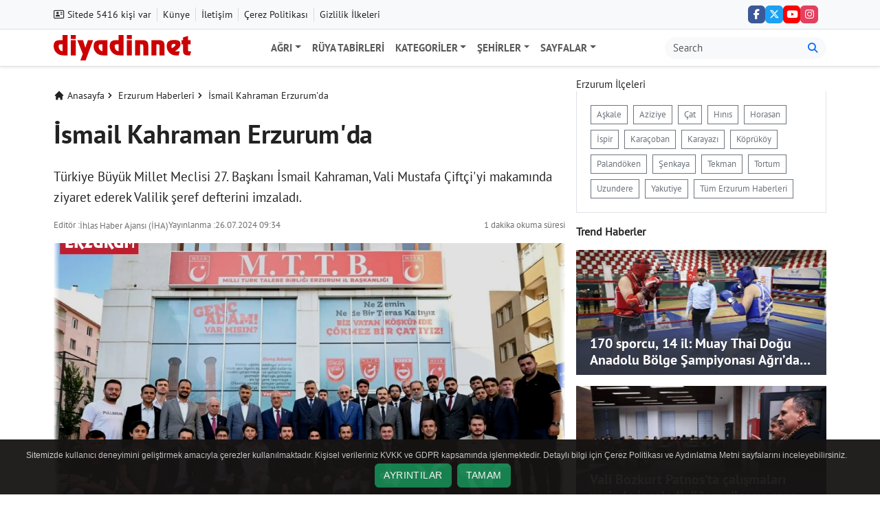

--- FILE ---
content_type: text/html; charset=UTF-8
request_url: https://www.diyadinnet.com/ismail-kahraman-erzurum-da-h323923/
body_size: 9136
content:
<!DOCTYPE html>
<html lang="tr">
<head>
<!-- Gerekli meta etiketleri -->
<meta http-equiv="X-UA-Compatible" content="IE=edge"/>
<meta charset="utf-8"/>
<meta name="viewport" content="width=device-width, initial-scale=1"/>
<meta name='robots' content='index, follow, max-image-preview:large, max-snippet:-1, max-video-preview:-1' />
<title>İsmail Kahraman Erzurum'da - Erzurum Haberleri</title>
<meta name="theme-color" content="#BE1E2D"/>
<meta name="mobile-web-app-capable" content="yes"/>
<meta name="msapplication-starturl" content="https://www.diyadinnet.com"/>
<meta name="google-site-verification" content="VVS4Crzg2e-7Op_ZHfyIPgg9-e-zhj275Q8YPmlWrAY"/>
<meta name="author" content="İhlas Haber Ajansı (İHA)"/>
<meta name="description" content="Türkiye Büyük Millet Meclisi 27. Başkanı İsmail Kahraman, Vali Mustafa Çiftçi&#039;yi makamında ziyaret ederek Valilik şeref defterini imzaladı."/>
<meta name="title" content="İsmail Kahraman Erzurum&#039;da">
<meta name="datePublished" content="2024-07-26T09:34:09+03:00">
<meta name="dateModified" content="2024-07-26T09:34:09+03:00">
<link rel="canonical" href="https://www.diyadinnet.com/ismail-kahraman-erzurum-da-h323923/"/>
<meta name="articleAuthor" content="İhlas Haber Ajansı (İHA)"/>
<meta name="articleSection" content="news">
<meta property="og:type" content="article"/>
<meta property="og:title" content="İsmail Kahraman Erzurum&#039;da - Erzurum Haberleri"/>
<meta property="og:description" content="Türkiye Büyük Millet Meclisi 27. Başkanı İsmail Kahraman, Vali Mustafa Çiftçi&#039;yi makamında ziyaret ederek Valilik şeref defterini imzaladı."/>
<meta property="og:url" content="https://www.diyadinnet.com/ismail-kahraman-erzurum-da-h323923/"/>
<meta property="og:site_name" content="Diyadinnet"/>
<meta property="og:image" content="https://www.diyadinnet.com/d/news/ismail-kahraman-erzurum-da-323923.jpg"/>
<meta property="og:image:width" content="1200"/>
<meta property="og:image:height" content="679"/>
<meta property="og:image:type" content="image/jpeg"/>
<meta property="og:image:alt" content="İsmail Kahraman Erzurum&#039;da"/>
<meta name="twitter:card" content="summary_large_image"/>
<meta name="twitter:creator" content="@ihacomtr"/>
<meta name="twitter:site" content="@diyadinnetcom"/>
<meta name="twitter:title" content="İsmail Kahraman Erzurum&#039;da - Erzurum Haberleri"/>
<meta name="twitter:description" content="Türkiye Büyük Millet Meclisi 27. Başkanı İsmail Kahraman, Vali Mustafa Çiftçi&#039;yi makamında ziyaret ederek Valilik şeref defterini imzaladı."/>
<meta name="twitter:image" content="https://www.diyadinnet.com/d/news/ismail-kahraman-erzurum-da-323923.jpg"/>
<meta name="twitter:domain" content="https://www.diyadinnet.com/">
<script type="application/ld+json">{"@context":"https://schema.org","@graph":[{"@context":"https://schema.org","@type":"BreadcrumbList","itemListElement":[{"@type":"ListItem","position":1,"item":{"@type":"Thing","@id":"https://www.diyadinnet.com","name":"Anasayfa"}},{"@type":"ListItem","position":2,"item":{"@type":"Thing","@id":"https://www.diyadinnet.com/erzurum-haberleri-25/","name":"Erzurum Haberleri"}},{"@type":"ListItem","position":3,"item":{"@type":"Thing","@id":"https://www.diyadinnet.com/ismail-kahraman-erzurum-da-h323923/","name":"İsmail Kahraman Erzurum&#039;da"}}]},{"@context":"https://schema.org","@type":"NewsArticle","headline":"İsmail Kahraman Erzurum&#039;da - Erzurum Haberleri","alternativeHeadline":"","inLanguage":"tr-TR","mainEntityOfPage":{"@type":"WebPage","@id":"https://www.diyadinnet.com/ismail-kahraman-erzurum-da-h323923/"},"publisher":{"@type":"Organization","name":"Diyadinnet","logo":{"@type":"ImageObject","url":"https://www.diyadinnet.com/d/logo-192x192.png","width":192,"height":192}},"dateCreated":"2024-07-26T09:34:09+03:00","datePublished":"2024-07-26T09:34:09+03:00","dateModified":"2024-07-26T09:34:09+03:00","description":"Türkiye Büyük Millet Meclisi 27. Başkanı İsmail Kahraman, Vali Mustafa Çiftçi&#039;yi makamında ziyaret ederek Valilik şeref defterini imzaladı.","articleBody":"Türkiye Büyük Millet Meclisi 27. Başkanı İsmail Kahraman, Vali Mustafa Çiftçi&amp;#039;yi makamında ziyaret ederek Valilik şeref defterini imzaladı.ERZURUM - Türkiye Büyük Millet Meclisi 27. Başkanı ve Cumhurbaşkanlığı Yüksek İstişare Kurulu Başkan Vekili İsmail Kahraman ile Vali Mustafa Çiftçi, daha sonra Milli Türk Talebe Birliği&amp;#039;nin Erzurum Şubesi&amp;#039;ni ziyaret etti. 1967-1969 yılları arasında 2.5 yıl genel başkanlığını yürüttüğü Milli Türk Talebe Birliği&amp;#039;nin Erzurum Şubesi&amp;#039;nde gençlerle bir araya gelen Kahraman, anılarını anlatarak gençler için altın değerinde tavsiyelerde bulundu. Ziyarette Kahraman ve Vali Çiftçi, gençlerle günün anısına fotoğraf çektirdi","articleSection":["Erzurum","Politika"],"wordCount":123,"genre":"news","isFamilyFriendly":true,"publishingPrinciples":"https://www.diyadinnet.com/gizlilik-politikasi.php","typicalAgeRange":"7-","keywords":"Erzurum","isAccessibleForFree":true,"image":{"@type":"ImageObject","url":"https://www.diyadinnet.com/d/news/ismail-kahraman-erzurum-da-323923.jpg","width":1200,"height":679,"caption":"İsmail Kahraman Erzurum&#039;da"},"thumbnailUrl":"https://www.diyadinnet.com/d/news/ismail-kahraman-erzurum-da-323923.jpg","author":{"@type":"Person","name":"İhlas Haber Ajansı (İHA)","honorificPrefix":"","jobTitle":"Ajans","url":"https://www.diyadinnet.com/editor/ihlas-haber-ajansi-iha-4/","image":{"@type":"ImageObject","url":"https://www.diyadinnet.com/images/editor/4.jpg","width":250,"height":250,"caption":"İhlas Haber Ajansı (İHA)"}},"@id":"https://www.diyadinnet.com/ismail-kahraman-erzurum-da-h323923/#richSnippet","dateline":"Erzurum, Türkiye, 26 Temmuz 2024","speakable":{"@type":"SpeakableSpecification","cssSelector":[".post-title",".description",".article-text"]}}]}</script>
<script async src="https://pagead2.googlesyndication.com/pagead/js/adsbygoogle.js?client=ca-pub-5596045070929607" crossorigin="anonymous"></script>
<link rel="shortcut icon" type="image/x-icon" href="https://www.diyadinnet.com/d/logo-512.png">
<link rel="apple-touch-icon" href="/iconv5/apple-touch-icon-57x57.png"/>
<link rel="apple-touch-icon" sizes="57x57" href="/iconv5/apple-touch-icon-57x57.png"/>
<link rel="apple-touch-icon" sizes="72x72" href="/iconv5/apple-touch-icon-72x72.png"/>
<link rel="apple-touch-icon" sizes="76x76" href="/iconv5/apple-touch-icon-76x76.png"/>
<link rel="apple-touch-icon" sizes="114x114" href="/iconv5/apple-touch-icon-114x114.png"/>
<link rel="apple-touch-icon" sizes="120x120" href="/iconv5/apple-touch-icon-120x120.png"/>
<link rel="apple-touch-icon" sizes="144x144" href="/iconv5/apple-touch-icon-144x144.png"/>
<link rel="apple-touch-icon" sizes="152x152" href="/iconv5/apple-touch-icon-152x152.png"/>
<link rel="apple-touch-icon" sizes="180x180" href="/iconv5/apple-touch-icon-180x180.png"/>
<link rel="apple-touch-icon" sizes="192x192" href="/iconv5/apple-touch-icon-192x192.png"/>
<link rel="apple-touch-icon" sizes="512x512" href="/iconv5/apple-touch-icon-512x512.png"/>
<meta http-equiv="x-dns-prefetch-control" content="on"/>
<link rel="dns-prefetch" href="https://ad.doubleclick.net"/>
<link rel="preconnect" href="https://fonts.googleapis.com"/>
<link rel="preconnect" href="https://fonts.gstatic.com" crossorigin/>
<link rel="dns-prefetch" href="https://ssl.google-analytics.com"/>
<link rel="dns-prefetch" href="https://pagead2.googlesyndication.com"/>
<link rel="dns-prefetch" href="https://stats.g.doubleclick.net"/>
<link rel="dns-prefetch" href="https://www.googletagservices.com/"/>
<link rel="dns-prefetch" href="https://tpc.googlesyndication.com"/>
<link rel="dns-prefetch" href="https://securepubads.g.doubleclick.net/"/>
<link rel="dns-prefetch" href="https://adservice.google.com/"/>
<link rel="dns-prefetch" href="https://www.google.com/"/>
<link rel="dns-prefetch" href="https://googleads.g.doubleclick.net/"/>
<link rel="manifest" href="https://www.diyadinnet.com/manifest.json"/>
<!-- Libraries Stylesheet -->
<!-- Font Awesome -->
<link rel="stylesheet" href="https://cdnjs.cloudflare.com/ajax/libs/font-awesome/6.6.0/css/all.min.css" integrity="sha512-Kc323vGBEqzTmouAECnVceyQqyqdsSiqLQISBL29aUW4U/M7pSPA/gEUZQqv1cwx4OnYxTxve5UMg5GT6L4JJg==" crossorigin="anonymous" referrerpolicy="no-referrer"/>
<style>
@font-face {
  font-display: swap;
  font-family: 'PTSansRegular';
  font-style: normal;
  font-weight: normal;
  src: url('https://www.diyadinnet.com/themes/diyadinnet-v34/style/font/pt-sans-v18-latin_latin-ext-regular.woff2') format('woff2');
}
@font-face {
  font-display: swap;
  font-family: 'PTSansBold';
  font-style: normal;
  font-weight: normal;
  src: url('https://www.diyadinnet.com/themes/diyadinnet-v34/style/font/pt-sans-v18-latin_latin-ext-700.woff2') format('woff2');
}
</style>
<link rel="preload" as="style" href="https://www.diyadinnet.com/themes/diyadinnet-v34/style/style.css"/>
<link rel="stylesheet" type="text/css" media='all' href="https://www.diyadinnet.com/themes/diyadinnet-v34/style/style.css"/>
<script src="https://ajax.googleapis.com/ajax/libs/jquery/3.7.1/jquery.min.js"></script>
</head>
<body class="d-flex flex-column min-vh-100">
<header class="header">
<div class="top-header d-none d-lg-block border-bottom bg-body-tertiary">
<div class="container">
<div class="d-flex align-items-center justify-content-between">
<ul class="list-unstyled d-flex align-items-center pe-2 py-2 m-0 font-14">
<li>
<i class="fa-regular fa-address-card" aria-hidden="true"></i>
Sitede 5416 kişi var
</li>
<li class="top-bar-menu-border-custom-left">
<a class=" topbar-text" href="/kunye-z1/" title="Künye">Künye</a>
</li>
<li class="top-bar-menu-border-custom-left">
<a class=" topbar-text" href="/iletisim-z1/" title="İletişim">İletişim</a>
</li>
<li class="top-bar-menu-border-custom-left">
<a class=" topbar-text" href="/cerez-politikasi.php" title="Çerez Politikası">Çerez Politikası</a>
</li>
<li class="top-bar-menu-border-custom-left">
<a class=" topbar-text" href="/gizlilik-politikasi.php" title="Gizlilik İlkeleri">Gizlilik İlkeleri</a>
</li>
</ul>
<div class="d-flex align-items-center px-2">
<div class="position-relative">
<ul class="list-unstyled d-flex align-items-center list-unstyled px-1 py-2 gap-2 m-0">
<li><a href="https://www.facebook.com/diyadinnetcom" class="btn btn-icon-top bg-facebook rounded d-flex justify-content-center align-items-center" target="_blank" rel="noreferrer noopener" aria-label="Facebook">
<i class="fab fa-facebook-f" aria-hidden="true"></i>
</a></li>
<li><a href="https://x.com/diyadinnetcom" class="btn btn-icon-top bg-twitter rounded d-flex justify-content-center align-items-center" target="_blank" rel="noreferrer noopener" aria-label="Twitter (X)">
<i class="fab fa-x-twitter" aria-hidden="true"></i>
</a></li>
<li><a href="https://www.youtube.com/diyadinnet" class="btn btn-icon-top bg-youtube rounded d-flex justify-content-center align-items-center" target="_blank" rel="noreferrer noopener" aria-label="YouTube">
<i class="fab fa-youtube" aria-hidden="true"></i>
</a></li>
<li><a href="https://www.instagram.com/diyadinnetcom/" class="btn btn-icon-top bg-instagram rounded d-flex justify-content-center align-items-center" target="_blank" rel="noreferrer noopener" aria-label="Instagram">
<i class="fab fa-instagram" aria-hidden="true"></i>
</a></li>
</div>
</div>
</div>
</div>
</div>
</div>

<nav class="main-menu navbar navbar-expand-lg bg-white border-bottom shadow-sm" aria-label="Ana menü">
<div class="container">
<div>
<a class="navbar-brand p-0" href="https://www.diyadinnet.com/" title="Anasayfa">
<img id="siteLogo" src="https://www.diyadinnet.com/d/logo.svg" alt="Diyadinnet" class="nav-logo ms-1 ms-lg-0" width="200" height="38" loading="eager" />
</a>
</div>
<button class="navbar-toggler" type="button" data-bs-toggle="collapse" data-bs-target="#mainNavbar" aria-controls="mainNavbar" aria-expanded="false" aria-label="Navigasyonu aç/kapat">
<span class="navbar-toggler-icon"></span>
</button>
<div class="collapse navbar-collapse" id="mainNavbar">
<ul class="navbar-nav mx-auto mb-2 mb-lg-0">
<!-- Ağrı Menüsü -->
<li class="nav-item dropdown">
<a class="nav-link text-uppercase dropdown-toggle" href="#" id="agriDropdown" role="button" data-bs-toggle="dropdown" aria-expanded="false">Ağrı</a>
<ul class="dropdown-menu" aria-labelledby="agriDropdown">
<li>
<a class="dropdown-item" href="/agri-haberleri-1/" title="Son Dakika Ağrı Haberleri">Ağrı Haberleri</a>
</li>
<li>
<a class="dropdown-item" href="/diyadin-haberleri-2/" title="Son Dakika Diyadin Haberleri">Diyadin Haberleri</a>
</li>
<li>
<a class="dropdown-item" href="/dogubayazit-haberleri-3/" title="DOĞUBAYAZIT"><span class="whitespace-nowrap">DOĞUBAYAZIT</span></a>
</li>
<li>
<a class="dropdown-item" href="/patnos-haberleri-4/" title="PATNOS"><span class="whitespace-nowrap">PATNOS</span></a>
</li>
<li>
<a class="dropdown-item" href="/tutak-haberleri-6/" title="TUTAK"><span class="whitespace-nowrap">TUTAK</span></a>
</li>
<li>
<a class="dropdown-item" href="/eleskirt-haberleri-5/" title="Son Dakika Eleşkirt Haberleri">Eleşkirt Haberleri</a>
</li>
<li>
<a class="dropdown-item" href="/hamur-haberleri-7/" title="Son Dakika Hamur Haberleri">Hamur Haberleri</a>
</li>
<li>
<a class="dropdown-item" href="/taslicay-haberleri-8/" title="Son Dakika Taşlıçay Haberleri">Taşlıçay Haberleri</a>
</li>
</ul>
</li>
<!-- Diğer Statik Sayfalar ve Dropdown Menüler -->
<li class="nav-item">
<a class="nav-link text-uppercase" href="/Ruya-Tabirleri">Rüya Tabirleri</a>
</li>
<!-- Kategoriler -->
<li class="nav-item dropdown">
<a class="nav-link text-uppercase dropdown-toggle" href="#" id="kategoriDropdown" role="button" data-bs-toggle="dropdown" aria-expanded="false">Kategoriler</a>
<ul class="dropdown-menu" aria-labelledby="kategoriDropdown">
<li>
<a class="dropdown-item" href="/h-47-asayi%C5%9F-haberleri-1">Asayiş</a>
</li>
<li>
<a class="dropdown-item" href="/h-29-bilim-teknoloji-haberleri-1">Bilim Teknoloji</a>
</li>
<li>
<a class="dropdown-item" href="/h-19-%C3%A7evre-haberleri-1">Çevre</a>
</li>
<li>
<a class="dropdown-item" href="/h-22-e%C4%9Fitim-haberleri-1">Eğitim</a>
</li>
<li>
<a class="dropdown-item" href="/h-23-ekonomi-haberleri-1">Ekonomi</a>
</li>
<li>
<a class="dropdown-item" href="/h-24-g%C3%BCncel-haberleri-1">Güncel</a>
</li>
<li>
<a class="dropdown-item" href="/h-26-k%C3%BClt%C3%BCr-sanat-haberleri-1">Kültür Sanat</a>
</li>
<li>
<a class="dropdown-item" href="/h-46-magazin-haberleri-1">Magazin</a>
</li>
<li>
<a class="dropdown-item" href="/h-31-politika-haberleri-1">Politika</a>
</li>
<li>
<a class="dropdown-item" href="/h-6-sa%C4%9Fl%C4%B1k-haberleri-1">Sağlık</a>
</li>
<li>
<a class="dropdown-item" href="/h-32-d%C3%BCnya-haberleri-1">Dünya</a>
</li>
<li>
<a class="dropdown-item" href="/h-28-spor-haberleri-1">Spor</a>
</li>
<li>
<a class="dropdown-item" href="/h-34-ya%C5%9Fam-haberleri-1">Yaşam</a>
</li>
</ul>
</li>
<!-- Şehirler -->
<li class="nav-item dropdown">
<a class="nav-link text-uppercase dropdown-toggle" href="#" id="sehirDropdown" role="button" data-bs-toggle="dropdown" aria-expanded="false">Şehirler</a>
<ul class="dropdown-menu" aria-labelledby="sehirDropdown">
<li>
<a class="dropdown-item" href="/ardahan-haberleri-231/" title="Son Dakika Ardahan Haberleri">Ardahan Haberleri</a>
</li>
<li>
<a class="dropdown-item" href="/bingol-haberleri-118/" title="Son Dakika Bingöl Haberleri">Bingöl Haberleri</a>
</li>
<li>
<a class="dropdown-item" href="/bitlis-haberleri-51/" title="Son Dakika Bitlis Haberleri">Bitlis Haberleri</a>
</li>
<li>
<a class="dropdown-item" href="/elazig-haberleri-20/" title="Son Dakika Elazığ Haberleri">Elazığ Haberleri</a>
</li>
<li>
<a class="dropdown-item" href="/erzincan-haberleri-33/" title="Son Dakika Erzincan Haberleri">Erzincan Haberleri</a>
</li>
<li>
<a class="dropdown-item" href="/erzurum-haberleri-25/" title="Son Dakika Erzurum Haberleri">Erzurum Haberleri</a>
</li>
<li>
<a class="dropdown-item" href="/hakkari-haberleri-42/" title="Son Dakika Hakkari Haberleri">Hakkari Haberleri</a>
</li>
<li>
<a class="dropdown-item" href="/igdir-haberleri-122/" title="Son Dakika Iğdır Haberleri">Iğdır Haberleri</a>
</li>
<li>
<a class="dropdown-item" href="/kars-haberleri-45/" title="Son Dakika Kars Haberleri">Kars Haberleri</a>
</li>
<li>
<a class="dropdown-item" href="/malatya-haberleri-150/" title="Son Dakika Malatya Haberleri">Malatya Haberleri</a>
</li>
<li>
<a class="dropdown-item" href="/mus-haberleri-482/" title="Son Dakika Muş Haberleri">Muş Haberleri</a>
</li>
<li>
<a class="dropdown-item" href="/tunceli-haberleri-39/" title="Son Dakika Tunceli Haberleri">Tunceli Haberleri</a>
</li>
<li>
<a class="dropdown-item" href="/van-haberleri-35/" title="Son Dakika Van Haberleri">Van Haberleri</a>
</li>
</ul>
</li>
<!-- Sayfalar -->
<li class="nav-item dropdown">
<a class="nav-link text-uppercase dropdown-toggle" href="#" id="navbarDropdown" role="button" data-bs-toggle="dropdown" aria-expanded="false">Sayfalar</a>
<ul class="dropdown-menu" aria-labelledby="navbarDropdown">
<li>
<a class="dropdown-item" href="/r%C3%BCya-tabirleri-s%C3%B6zl%C3%BC%C4%9F%C3%BC">Rüya Tabirleri Sözlüğü</a>
</li>
<li>
<a class="dropdown-item" href="/bilgi">Bilgi</a>
</li>
<li>
<hr class="dropdown-divider">
</li>
<li>
<a class="dropdown-item" href="/Bolgeler/">Bölgemiz</a>
</li>
</ul>
</li>
</ul>
<!-- Arama Kutusu -->
<form class="order-lg-last d-flex" role="search" action="/bul.php" aria-label="Site içi arama">
<div class="input-group ms-auto d-flex">
<input required class="form-control border-0 bg-light rounded-start-pill" name="q" type="text" placeholder="Search" aria-label="Arama kutusu">
<button class="input-group-text bg-light border-0 rounded-end-pill" type="submit" aria-label="Ara">
<i class="fa fa-search text-primary" aria-hidden="true"></i>
</button>
</div>
</form>
</div>
</div>
</nav>
</header>
<main class="index">
<div class="container mt-3">
<div class="row">
<div class="col-12 col-lg-8 content">
<article id="the-post">

<div class="my-3 rounded d-flex align-items-start">
    <ul class="list-unstyled d-flex align-items-center gap-2 mb-0 text-sm">
        <li class="d-inline-flex align-items-center">
            <a href="https://www.diyadinnet.com"
               title="Anasayfa"
               class="d-inline-flex align-items-center text-decoration-none">
                <svg aria-hidden="true" width="16" height="16" class="me-1" fill="currentColor" viewBox="0 0 20 20">
                    <path d="M10.707 2.293a1 1 0 00-1.414 0l-7 7a1 1 0 001.414 1.414L4 10.414V17a1 1 0 001 1h2a1 1 0 001-1v-2a1 1 0 011-1h2a1 1 0 011 1v2a1 1 0 001 1h2a1 1 0 001-1v-6.586l.293.293a1 1 0 001.414-1.414l-7-7z"/>
                </svg>
                Anasayfa
            </a>
        </li>

        <li class="d-inline-flex align-items-center">
            <a href="https://www.diyadinnet.com/erzurum-haberleri-25/"
               title="Erzurum Haberleri"
               class="d-inline-flex align-items-center text-decoration-none">
                <svg aria-hidden="true" width="16" height="16" fill="currentColor" viewBox="0 0 20 20">
                    <path fill-rule="evenodd" d="M7.293 14.707a1 1 0 010-1.414L10.586 10 7.293 6.707a1 1 0 011.414-1.414l4 4a1 1 0 010 1.414l-4 4a1 1 0 01-1.414 0z" clip-rule="evenodd"/>
                </svg>
                <span class="ms-1">Erzurum Haberleri</span>
            </a>
        </li>

        <li class="d-none d-md-inline-flex align-items-center">
            <a href="https://www.diyadinnet.com/ismail-kahraman-erzurum-da-h323923/"
               title="İsmail Kahraman Erzurum&#039;da"
               class="d-inline-flex align-items-center text-decoration-none">
                <svg aria-hidden="true" width="16" height="16" fill="currentColor" viewBox="0 0 20 20">
                    <path fill-rule="evenodd" d="M7.293 14.707a1 1 0 010-1.414L10.586 10 7.293 6.707a1 1 0 011.414-1.414l4 4a1 1 0 010 1.414l-4 4a1 1 0 01-1.414 0z" clip-rule="evenodd"/>
                </svg>
                <span class="ms-1">İsmail Kahraman Erzurum'da</span>
            </a>
        </li>

    </ul>
</div>
<div class="bg-white pb-3 rounded">

<h1 class="post-title headline">İsmail Kahraman Erzurum'da</h1>
<h2 class="lead text-lg-start description">Türkiye Büyük Millet Meclisi 27. Başkanı İsmail Kahraman, Vali Mustafa Çiftçi&#039;yi makamında ziyaret ederek Valilik şeref defterini imzaladı.</h2>
<div class="d-flex align-items-center justify-content-between flex-wrap gap-1 gap-md-2 text-333">
    <div class="d-flex flex-row flex-wrap column-gap-3 row-gap-1">
        <div class="d-flex align-items-center">
            <p class="d-none d-md-block text-12 flex-grow-1 mb-0 text-fade">Editör :</p>
            <p class="mb-0">
                <a class="text-decoration-none text-12 text-333 text-fade" href="https://www.diyadinnet.com/editor/ihlas-haber-ajansi-iha-4/">İhlas Haber Ajansı (İHA)</a>
            </p>
        </div>
        <div class="d-flex align-items-center">
            <p class="d-none d-md-block text-12 flex-grow-1 mb-0 text-fade">Yayınlanma :</p>
            <p class="text-12 text-fade mb-0">26.07.2024 09:34</p>
        </div>
    </div>
    <div class="d-flex align-items-center mt-1 mt-md-0">
        <p class="text-12 mb-0 text-fade">
            1 dakika okuma süresi
        </p>
    </div>
</div>
</div>
<div class="article-image">
        <div class="imgc image">
            <img 
                src="https://www.diyadinnet.com/d/news/ismail-kahraman-erzurum-da-323923.jpg" 
                alt="İsmail Kahraman Erzurum&#039;da" 
                class="img-fluid w-100 h-100 object-fit-cover"
                width="1200" 
                height="679" 
                loading="eager"
                decoding="async"
                fetchpriority="high">
        </div>
</div>

<div id="share-buttons-top" class="border-bottom shadow-sm bg-light px-2 py-2 d-print-none">
  <div class="d-flex justify-content-between align-items-center">
    <ul class="list-inline d-flex align-items-center me-auto mb-0">

      <li class="list-inline-item">
        <a href="https://www.facebook.com/sharer/sharer.php?u=https://www.diyadinnet.com/ismail-kahraman-erzurum-da-h323923/"
           class="customer share btn btn-sm rounded p-2 d-inline-flex align-items-center justify-content-center social-facebook btn-primary"
           title="Facebook'ta Paylaş"
           target="_blank"
           rel="noreferrer nofollow noopener external">
          <i class="fab fa-facebook-f"></i>
        </a>
      </li>

      <li class="list-inline-item">
        <a href="https://twitter.com/intent/tweet?text=%C4%B0smail+Kahraman+Erzurum%27da+-+Erzurum+Haberleri %40diyadinnetcom&url=https://www.diyadinnet.com/ismail-kahraman-erzurum-da-h323923/"
           class="customer share btn btn-sm rounded p-2 d-inline-flex align-items-center justify-content-center social-twitter btn-dark"
           title="Twitter'da Paylaş"
           target="_blank"
           rel="noreferrer nofollow noopener external">
          <i class="fab fa-x-twitter"></i>
        </a>
      </li>

      <li class="list-inline-item">
        <a href="https://wa.me/?text=https://www.diyadinnet.com/ismail-kahraman-erzurum-da-h323923/"
           class="customer share btn btn-sm rounded p-2 d-inline-flex align-items-center justify-content-center social-whatsapp btn-success"
           title="Whatsapp'ta Paylaş"
           target="_blank"
           rel="noreferrer nofollow noopener external">
          <i class="fab fa-whatsapp"></i>
        </a>
      </li>

      <li class="list-inline-item dropdown">
        <a role="button"
           class="btn btn-sm btn-warning rounded p-2 d-inline-flex align-items-center justify-content-center"
           data-bs-toggle="dropdown"
           title="Daha Fazla Paylaşım">
          <i class="fa fa-plus"></i>
        </a>
        <ul class="dropdown-menu dropdown-menu-end border-0 shadow">

          <li>
            <a style="color:#0a66c2"
               class="dropdown-item customer share"
               href="https://www.linkedin.com/shareArticle?mini=true&url=https://www.diyadinnet.com/ismail-kahraman-erzurum-da-h323923/&title=%C4%B0smail+Kahraman+Erzurum%27da+-+Erzurum+Haberleri"
               target="_blank"
               rel="noreferrer nofollow noopener external"
               title="Linkedin">
              <i class="fab fa-linkedin me-2"></i>Linkedin
            </a>
          </li>

          <li>
            <a style="color:#bd081c"
               class="dropdown-item customer share"
               href="https://pinterest.com/pin/create/button/?url=https://www.diyadinnet.com/ismail-kahraman-erzurum-da-h323923/&description=%C4%B0smail+Kahraman+Erzurum%27da+-+Erzurum+Haberleri&media=https://www.diyadinnet.com/d/news/ismail-kahraman-erzurum-da-323923.jpg"
               target="_blank"
               rel="noreferrer nofollow noopener external"
               title="Pinterest">
              <i class="fab fa-pinterest me-2"></i>Pinterest
            </a>
          </li>

          <li>
            <a style="color:#0088cc"
               class="dropdown-item customer share"
               href="https://t.me/share/url?url=https://www.diyadinnet.com/ismail-kahraman-erzurum-da-h323923/&text=%C4%B0smail+Kahraman+Erzurum%27da+-+Erzurum+Haberleri"
               target="_blank"
               rel="noreferrer nofollow noopener external"
               title="Telegram">
              <i class="fab fa-telegram-plane me-2"></i>Telegram
            </a>
          </li>

        </ul>
      </li>
    </ul>

    <div class="d-flex align-items-center">
      <a href="#" class="KucukYazi rounded p-2 bg-white shadow-sm border fw-bold text-dark me-1" title="Metin boyutunu küçült">
        A<sup>-</sup>
      </a>
      <a href="#" class="BuyukYazi rounded p-2 bg-white shadow-sm border fw-bold text-dark me-1" title="Metin boyutunu büyüt">
        A<sup>+</sup>
      </a>
      <a href="https://news.google.com/publications/CAAqBwgKML3_-Qow-KbnAg?hl=tr&gl=TR&ceid=TR%3Atr" target="_blank" rel="nofollow noopener" title="Abone Ol">
        <img fetchpriority="low" loading="lazy" src="/d/googlenews.svg" alt="Google News" height="21">
      </a>
    </div>

  </div>
</div>
<div class="card border-0 rounded-0 mb-3"><div class="article-text container-padding p-3 border" property="articleBody">
<p>Türkiye Büyük Millet Meclisi 27. Başkanı İsmail Kahraman, Vali Mustafa Çiftçi&#039;yi makamında ziyaret ederek Valilik şeref defterini imzaladı.</p>
<p><span class="fw-bold">Erzurum</span>  - Türkiye Büyük Millet Meclisi 27. Başkanı ve Cumhurbaşkanlığı Yüksek İstişare Kurulu Başkan Vekili İsmail Kahraman ile Vali Mustafa Çiftçi, daha sonra Milli Türk Talebe Birliği&#039;nin Erzurum Şubesi&#039;ni ziyaret etti. 1967-1969 yılları arasında 2.5 yıl genel başkanlığını yürüttüğü Milli Türk Talebe Birliği&#039;nin Erzurum Şubesi&#039;nde gençlerle bir araya gelen Kahraman, anılarını anlatarak gençler için altın değerinde tavsiyelerde bulundu. Ziyarette Kahraman ve Vali Çiftçi, gençlerle günün anısına fotoğraf çektirdi</p>
<div class="text-sm py-2">İHA </div>
</div></div><div class="py-2"><a href="/erzurum-haberleri-25/" rel="external" class="pr-2" title="Erzurum"><span class="btn btn-outline-secondary btn-sm mb-2 rounded-1"># Erzurum</span></a>

</div><div class="alert alert-primary mt-3 d-print-none font-14 font-md-12" role="alert"><span>
Diyadinnet.com olarak, Erzurum haberinin içeriğini herhangi bir şekilde değiştirmeden, abonesi olduğumuz <a href="https://www.aa.com.tr/" class="alert-link" rel="noopener noreferrer">Anadolu Ajansı</a> ve <a href="https://www.iha.com.tr/" class="alert-link" rel="noopener noreferrer">İhlas Haber Ajansı (İHA)'dan</a> aldığımız haliyle sizlere sunuyoruz. Erzurum Haberleri kategorisindeki bu haberin doğruluğu ve güvenilirliği ile ilgili tüm hukuki sorumluluk ilgili haber ajanslarına aittir..
</span></div><div class="alert alert-warning d-print-none font-14 font-md-12" role="alert">
<ul class="mb-0">
<li>Diyadinnet.com olarak, sizlere en güncel ve doğru haberleri sunmayı ilke ediniyoruz. Erzurum'daki  sondakika tüm Güncel Erzurum ve İsmail Kahraman Erzurum'da haberine buradan ulaşın!</li>
<li>Diyadinnet.com'u daha da geliştirmek için sizden gelen geri bildirimler bizim için çok önemlidir. Haberlerimizin içeriğiyle ilgili herhangi bir endişe, öneri veya sorunuz olursa lütfen bizimle <a href="https://www.diyadinnet.com/iletisim-z1/" class="alert-link">iletişime</a> geçmekten çekinmeyin.</li>
<li>Haberle ilgili yorumlarınızı ve düşüncelerinizi aşağıdaki yorum bölümünde paylaşabilirsiniz.</li>
<li>Bu haberi beğendiyseniz, lütfen sosyal medya hesaplarınızda paylaşarak sevdiklerinizin de haberdar olmasını sağlayabilirsiniz.</li>
</ul>
</div>
</article>
<!-- News Detail End -->

<div class="author-box my-3 p-3 bg-white d-print-none border">
    <div class="d-flex">
        <div class="flex-shrink-0">
            <a href="/editor/ihlas-haber-ajansi-iha-4/" title="İhlas Haber Ajansı (İHA)">
                <img 
                    class="img-fluid rounded-circle lazyload"
                    width="96"
                    height="96"
                    src="/images/lazysizes.min.jpg"
                    data-src="/images/editor/4.jpg"
                    alt="İhlas Haber Ajansı (İHA)"
                    loading="lazy">
            </a>
        </div>

        <div class="flex-grow-1 align-self-center ms-3">
            <div class="text-dark small text-uppercase">Editör Hakkında</div>

            <div class="h4 mb-1">
                <a href="/editor/ihlas-haber-ajansi-iha-4/" title="İhlas Haber Ajansı (İHA)">İhlas Haber Ajansı (İHA)</a>
            </div>

            <div class="text-secondary small mb-2 show-all-text">Diyadinnet.com olarak, İhlas Haber Ajansı ile işbirliği içindeyiz. Bu sayede, Bölgemiz ve Türkiye'nin dört bir yanından gelen anlık haberlere kolayca ulaşıyoruz. Güvenilir bilgi kaynaklarıyla, geniş bir haber yelpazesini doğru ve hızlı bir şekilde okuyucularımıza sunuyoruz.</div>

            <div class="social-buttons d-flex justify-content-start">
                <a href="mailto:halklailiskiler@iha.com.tr" 
                   class="btn btn-outline-dark btn-sm me-1 rounded-1"
                   title="E-Mail"
                   target="_blank">
                    <i class="fa fa-envelope"></i>
                </a>
                <a href="https://twitter.com/ihacomtr" 
                   class="btn btn-outline-dark btn-sm me-1 rounded-1"
                   title="Twitter"
                   target="_blank" 
                   rel="nofollow noopener">
                    <i class="fa-brands fa-twitter"></i>
                </a>
            </div>
        </div>
    </div>
</div></div>
<aside class="sidebar col-12 col-lg-4 d-print-none" aria-label="Birincil Kenar Çubuğu">
<div class="theiaStickySidebar">	<!-- İlçe Start -->
<div class="aside__tags mb-3">
<div class="aside__section-title section-title mb-0">
<div class="aside__title m-0 the-subtitle">Erzurum İlçeleri</div>
</div>
<div class="aside__tags-list bg-white border border-top-0 p-3">
<div class="aside__tags-wrapper d-flex flex-wrap">
<a class="aside__tag btn btn-sm btn-outline-secondary m-1" href="/askale-haberleri-143/" title="Aşkale Haberleri">Aşkale</a>
<a class="aside__tag btn btn-sm btn-outline-secondary m-1" href="/aziziye-haberleri-164/" title="Aziziye Haberleri">Aziziye</a>
<a class="aside__tag btn btn-sm btn-outline-secondary m-1" href="/cat-haberleri-645/" title="Çat Haberleri">Çat</a>
<a class="aside__tag btn btn-sm btn-outline-secondary m-1" href="/hinis-haberleri-161/" title="Hınıs Haberleri">Hınıs</a>
<a class="aside__tag btn btn-sm btn-outline-secondary m-1" href="/horasan-haberleri-117/" title="Horasan Haberleri">Horasan</a>
<a class="aside__tag btn btn-sm btn-outline-secondary m-1" href="/ispir-haberleri-26/" title="İspir Haberleri">İspir</a>
<a class="aside__tag btn btn-sm btn-outline-secondary m-1" href="/karacoban-haberleri-160/" title="Karaçoban Haberleri">Karaçoban</a>
<a class="aside__tag btn btn-sm btn-outline-secondary m-1" href="/karayazi-haberleri-115/" title="Karayazı Haberleri">Karayazı</a>
<a class="aside__tag btn btn-sm btn-outline-secondary m-1" href="/koprukoy-haberleri-116/" title="Köprüköy Haberleri">Köprüköy</a>
<a class="aside__tag btn btn-sm btn-outline-secondary m-1" href="/palandoken-haberleri-163/" title="Palandöken Haberleri">Palandöken</a>
<a class="aside__tag btn btn-sm btn-outline-secondary m-1" href="/senkaya-haberleri-146/" title="Şenkaya Haberleri">Şenkaya</a>
<a class="aside__tag btn btn-sm btn-outline-secondary m-1" href="/tekman-haberleri-114/" title="Tekman Haberleri">Tekman</a>
<a class="aside__tag btn btn-sm btn-outline-secondary m-1" href="/tortum-haberleri-177/" title="Tortum Haberleri">Tortum</a>
<a class="aside__tag btn btn-sm btn-outline-secondary m-1" href="/uzundere-haberleri-2818/" title="Uzundere Haberleri">Uzundere</a>
<a class="aside__tag btn btn-sm btn-outline-secondary m-1" href="/yakutiye-haberleri-49/" title="Yakutiye Haberleri">Yakutiye</a>
<a class="aside__tag btn btn-sm btn-outline-secondary m-1" href="/erzurum-haberleri-25/">Tüm Erzurum Haberleri</a>
</div>
</div>
</div>
<!-- Popular News Start -->
<div class="aside__popular-news mb-3 d-none d-lg-block" data-url="/json_trend.php">
<div class="aside__section-title section-title mb-0">
<div class="aside__title m-0 font-16 fw-semibold">Trend Haberler</div>
</div>
<div class="aside__news-list aside__news-list--ajax bg-white pt-3" style="min-height:1008px">
<span class="text-center h5 fw-bold d-block text-muted">Yükleniyor...</span>
</div>
</div>
<!-- Popular News End --></div>
</aside>
</div>
</div>
<script type="text/javascript" src="/themes/diyadinnet-v34/js/jquery.cookie-alert.js" defer></script>
<script>
document.addEventListener("DOMContentLoaded", function () {
    if (window.cookieChoices && cookieChoices.showCookieConsentBar) {
        cookieChoices.showCookieConsentBar(
            "Sitemizde kullanıcı deneyimini geliştirmek amacıyla çerezler kullanılmaktadır. Kişisel verileriniz KVKK ve GDPR kapsamında işlenmektedir. Detaylı bilgi için Çerez Politikası ve Aydınlatma Metni sayfalarını inceleyebilirsiniz.",
            "Tamam",
            "Ayrıntılar",
            "https://www.diyadinnet.com/cerez-politikasi.php"
        );
    }
});
</script>
</main>
<!-- Footer Start -->
<footer class="site-footer dark-skin dark-widgetized-area d-print-none">
  <div class="footer-widgets-container">
    <div class="container py-1 text-13"><div class="footer-widget-area "><div class="row text-start">
        <div class="col-6 col-md">
          <ul class="list-unstyled text-13">
			<li><a href="/ardahan-haberleri-231/">Ardahan</a></li>
<li><a href="/bingol-haberleri-118/">Bingöl</a></li>
<li><a href="/bitlis-haberleri-51/">Bitlis</a></li>
<li><a href="/elazig-haberleri-20/">Elazığ</a></li>
<li><a href="/erzincan-haberleri-33/">Erzincan</a></li>
          </ul>
        </div>
        <div class="col-6 col-md">
          <ul class="list-unstyled text-13">
		  <li><a href="/erzurum-haberleri-25/">Erzurum</a></li>
<li><a href="/hakkari-haberleri-42/">Hakkari</a></li>
<li><a href="/igdir-haberleri-122/">Iğdır</a></li>
<li><a href="/kars-haberleri-45/">Kars</a></li>
<li><a href="/malatya-haberleri-150/">Malatya</a></li>
 
          </ul>
        </div>
        <div class="col-6 col-md">
          <ul class="list-unstyled text-13">
<li><a href="/mus-haberleri-482/">Muş</a></li>
<li><a href="/tunceli-haberleri-39/">Tunceli</a></li>
<li><a href="/van-haberleri-35/">Van</a></li>
<li><a href="/Bolgeler/">Bölgemiz</a></li>
<li><a href="/h-34-ya%C5%9Fam-haberleri-1">Yaşam</a></li>
          </ul>
        </div>
        <div class="col-6 col-md">
          <ul class="list-unstyled text-13">
<li><a href="/h-47-asayi%C5%9F-haberleri-1">Asayiş</a></li>
<li><a href="/h-29-bilim-teknoloji-haberleri-1">Bilim Teknoloji</a></li>
<li><a href="/h-19-%C3%A7evre-haberleri-1">Çevre</a></li>
<li><a href="/h-22-e%C4%9Fitim-haberleri-1">Eğitim</a></li>
<li><a href="/h-23-ekonomi-haberleri-1">Ekonomi</a></li>
<li><a href="/h-28-spor-haberleri-1">Spor</a></li>
          </ul>
        </div>
        <div class="col-6 col-md">
          <ul class="list-unstyled text-13">
<li><a href="/h-24-g%C3%BCncel-haberleri-1">Güncel</a></li>
<li><a href="/h-26-k%C3%BClt%C3%BCr-sanat-haberleri-1">Kültür Sanat</a></li>
<li><a href="/h-46-magazin-haberleri-1">Magazin</a></li>
<li><a href="/h-31-politika-haberleri-1">Politika</a></li>
<li><a href="/h-6-sa%C4%9Fl%C4%B1k-haberleri-1">Sağlık</a></li>
<li><a href="/h-32-d%C3%BCnya-haberleri-1">Dünya</a></li>
</ul>
        </div>
      </div></div>
	  
	  <div class="footer-widget-container"></div>      <!-- Sosyal Medya -->
<div class="footer-widget-area  mt-4"><div class="row">
        <div class="col-12 d-flex flex-wrap gap-2 justify-content-center">
          <a href="https://www.facebook.com/diyadinnetcom" class="social-icon facebook" target="_blank" rel="noreferrer noopener">
    <i class="fab fa-facebook-f" aria-hidden="true"></i>
    <span class="visually-hidden">Facebook</span>
  </a>
  <a href="https://x.com/diyadinnetcom" class="social-icon twitter" target="_blank" rel="noreferrer noopener">
    <i class="fab fa-x-twitter" aria-hidden="true"></i>
    <span class="visually-hidden">Twitter (X)</span>
  </a>
  <a href="https://www.youtube.com/diyadinnet" class="social-icon youtube" target="_blank" rel="noreferrer noopener">
    <i class="fab fa-youtube" aria-hidden="true"></i>
    <span class="visually-hidden">YouTube</span>
  </a>
  <a href="https://www.instagram.com/diyadinnetcom/" class="social-icon instagram" target="_blank" rel="noreferrer noopener">
    <i class="fab fa-instagram" aria-hidden="true"></i>
    <span class="visually-hidden">Instagram</span>
  </a>
        </div>
      </div></div>
	        <!-- Yasal Linkler -->
      <div class="footer-widget-area mt-3"><div class="row">
        <div class="col-12">
          <ul class="nav justify-content-center text-13">
            <li class="nav-item"><a class="nav-link px-2" href="https://www.diyadinnet.com/rss/rss.php">Rss</a></li>
            <li class="nav-item"><a class="nav-link px-2" href="https://www.diyadinnet.com/kunye-z1/">Künye</a></li>
            <li class="nav-item"><a class="nav-link px-2" href="https://www.diyadinnet.com/iletisim-z1/">İletişim</a></li>
            <li class="nav-item"><a class="nav-link px-2" href="https://www.diyadinnet.com/cerez-politikasi.php">Çerez Politikası</a></li>
            <li class="nav-item"><a class="nav-link px-2" href="https://www.diyadinnet.com/gizlilik-politikasi.php">Gizlilik İlkeleri</a></li>
          </ul>
        </div>
      </div></div>
	  
	  </div> </div>
<div id="site-info" class="site-info">
<div class="container"><!-- Copyright -->
      <div class="row">
        <div class="col-12">
          <div class="copyright-text copyright-text-first text-center my-2">Sitemizde bulunan yazı, video, fotoğraf ve haberlerin her hakkı saklıdır.<br>İzinsiz veya kaynak gösterilemeden kullanılamaz.</div>
        </div>
      </div></div>
</div>
</footer>
<!-- Footer End -->
<!-- Back to Top -->
<a href="#" class="btn btn-primary btn-square back-to-top text-white d-print-none">
<i class="fa fa-arrow-up"></i>
</a>

<!-- JavaScript Libraries -->
<script src="https://cdn.jsdelivr.net/npm/bootstrap@5.3.8/dist/js/bootstrap.bundle.min.js" integrity="sha384-FKyoEForCGlyvwx9Hj09JcYn3nv7wiPVlz7YYwJrWVcXK/BmnVDxM+D2scQbITxI" crossorigin="anonymous" defer></script>
<!-- Template Javascript -->
<script src="/themes/diyadinnet-v34/js/lazyload.min.js"></script>
<script>
var lazyLoadInstance = new LazyLoad({
elements_selector: ".lazyload"
});
</script>
<script src="/themes/diyadinnet-v34/js/theia-sticky-sidebar.min.js" fetchpriority="low"></script>
<script type="text/javascript" src="/themes/diyadinnet-v34/js/main.js" fetchpriority="low"></script>
<script>
$(document).ready(function () {
var container = $(".aside__popular-news");
if (container.length === 0) {
return;
}
var url = container.data("url");
$.getJSON(url)
.done(function (response) {
var newsList = $(".aside__news-list--ajax");
if (newsList.length === 0) {
console.warn("aside__news-list--ajax sınıfı bulunamadı.");
return;
}
if (response && response.data) {
newsList.html(response.data);
// LazyLoad için yeni eklenen içerikleri algıla
lazyLoadInstance.update();
} else {
console.error("Veri bulunamadı veya hatalı format.");
}
})
.fail(function (jqxhr, textStatus, error) {
console.error("İstek başarısız: " + textStatus + ", " + error);
});
});
</script>
<!-- Google tag (gtag.js) -->
<script async src="https://www.googletagmanager.com/gtag/js?id=G-DD4Y50HZLK"></script>
<script>
window.dataLayer = window.dataLayer || [];
function gtag(){dataLayer.push(arguments);}
gtag('js', new Date());
gtag('config', 'G-DD4Y50HZLK');
</script>
</body>
</html>

--- FILE ---
content_type: text/html; charset=utf-8
request_url: https://www.google.com/recaptcha/api2/aframe
body_size: 267
content:
<!DOCTYPE HTML><html><head><meta http-equiv="content-type" content="text/html; charset=UTF-8"></head><body><script nonce="zZjh2X7u_v9nVQ2VSEnuHw">/** Anti-fraud and anti-abuse applications only. See google.com/recaptcha */ try{var clients={'sodar':'https://pagead2.googlesyndication.com/pagead/sodar?'};window.addEventListener("message",function(a){try{if(a.source===window.parent){var b=JSON.parse(a.data);var c=clients[b['id']];if(c){var d=document.createElement('img');d.src=c+b['params']+'&rc='+(localStorage.getItem("rc::a")?sessionStorage.getItem("rc::b"):"");window.document.body.appendChild(d);sessionStorage.setItem("rc::e",parseInt(sessionStorage.getItem("rc::e")||0)+1);localStorage.setItem("rc::h",'1769197277181');}}}catch(b){}});window.parent.postMessage("_grecaptcha_ready", "*");}catch(b){}</script></body></html>